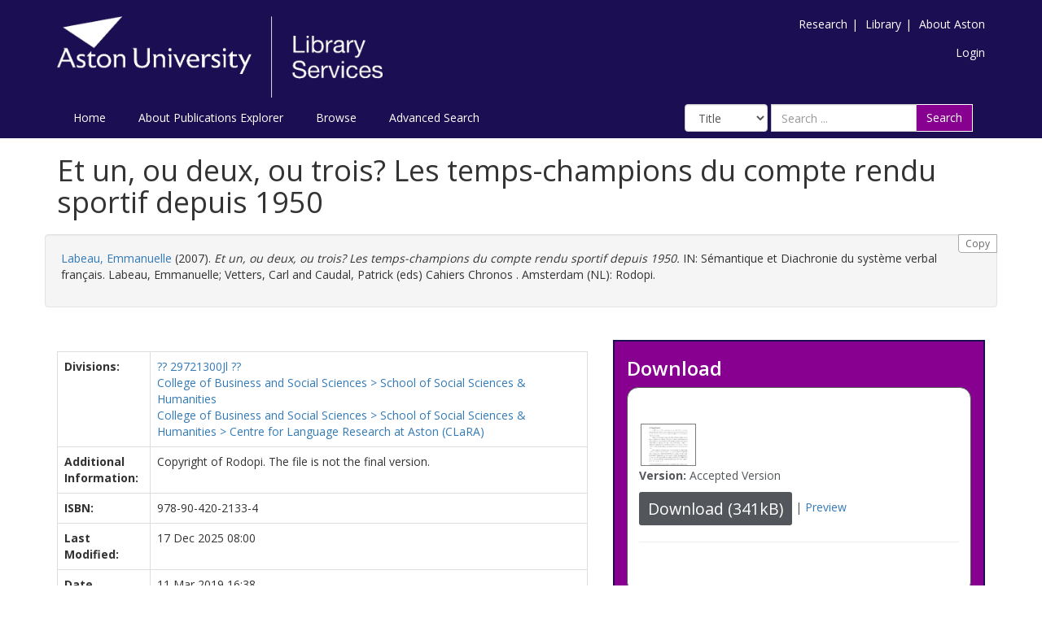

--- FILE ---
content_type: text/html; charset=utf-8
request_url: https://publications.aston.ac.uk/id/eprint/38340/
body_size: 9189
content:
<!DOCTYPE html PUBLIC "-//W3C//DTD XHTML 1.0 Transitional//EN" "http://www.w3.org/TR/xhtml1/DTD/xhtml1-transitional.dtd">
<html xmlns="http://www.w3.org/1999/xhtml" lang="en-GB">
	<head>
		<meta http-equiv="X-UA-Compatible" content="IE=edge" />
		<title>Aston Publications Explorer</title>
		<link rel="icon" href="/favicon.ico" type="image/x-icon" />
		<link rel="shortcut icon" href="/favicon.ico" type="image/x-icon" />
    
                <script src="//ajax.googleapis.com/ajax/libs/jquery/2.1.3/jquery.min.js">// <!-- No script --></script>
	

		<meta name="eprints.eprintid" content="38340" />
<meta name="eprints.rev_number" content="104" />
<meta name="eprints.eprint_status" content="archive" />
<meta name="eprints.userid" content="1" />
<meta name="eprints.source" content="pure" />
<meta name="eprints.dir" content="disk0/00/03/83/40" />
<meta name="eprints.datestamp" content="2019-03-11 16:38:15" />
<meta name="eprints.lastmod" content="2025-12-17 08:00:18" />
<meta name="eprints.status_changed" content="2019-03-11 16:38:15" />
<meta name="eprints.type" content="book_section" />
<meta name="eprints.metadata_visibility" content="show" />
<meta name="eprints.creators_name" content="Labeau, Emmanuelle" />
<meta name="eprints.creators_orcid" content="0000-0002-0041-8023" />
<meta name="eprints.title" content="Et un, ou deux, ou trois? Les temps-champions du compte rendu sportif depuis 1950" />
<meta name="eprints.ispublished" content="pub" />
<meta name="eprints.divisions" content="29721300Jl" />
<meta name="eprints.divisions" content="5820400Jl" />
<meta name="eprints.divisions" content="RG4006" />
<meta name="eprints.full_text_status" content="public" />
<meta name="eprints.note" content="Copyright of Rodopi. The file is not the final version." />
<meta name="eprints.date" content="2007" />
<meta name="eprints.date_type" content="published" />
<meta name="eprints.series" content="Cahiers Chronos" />
<meta name="eprints.publisher" content="Rodopi" />
<meta name="eprints.place_of_pub" content="Amsterdam (NL)" />
<meta name="eprints.pagerange" content="203-221" />
<meta name="eprints.pages" content="341184" />
<meta name="eprints.isbn" content="978-90-420-2133-4" />
<meta name="eprints.book_title" content="Sémantique et Diachronie du système verbal français" />
<meta name="eprints.editors_name" content="Labeau, Emmanuelle" />
<meta name="eprints.editors_name" content="Vetters, Carl" />
<meta name="eprints.editors_name" content="Caudal, Patrick" />
<meta name="eprints.related_url_url" content="http://rodopi.nl/senj.asp?BookId=Chronos+16" />
<meta name="eprints.related_url_type" content="pub" />
<meta name="eprints.has_full_text" content="TRUE" />
<meta name="eprints.users_name" content="Labeau, Emmanuelle" />
<meta name="eprints.users_id" content="0466503c67dd6418a92a42af9e0df9a4" />
<meta name="eprints.output_type" content="contributiontobookanthology/chapter" />
<meta name="eprints.item_issues2_id" content="duplicate_title_1549" />
<meta name="eprints.item_issues2_id" content="duplicate_isbn_38065" />
<meta name="eprints.item_issues2_id" content="duplicate_isbn_41986" />
<meta name="eprints.item_issues2_id" content="duplicate_isbn_40273" />
<meta name="eprints.item_issues2_id" content="duplicate_isbn_39736" />
<meta name="eprints.item_issues2_id" content="duplicate_isbn_39571" />
<meta name="eprints.item_issues2_id" content="duplicate_isbn_38630" />
<meta name="eprints.item_issues2_id" content="duplicate_isbn_42726" />
<meta name="eprints.item_issues2_id" content="duplicate_isbn_41261" />
<meta name="eprints.item_issues2_id" content="duplicate_isbn_42154" />
<meta name="eprints.item_issues2_id" content="duplicate_isbn_42481" />
<meta name="eprints.item_issues2_type" content="duplicate_title" />
<meta name="eprints.item_issues2_type" content="duplicate_isbn" />
<meta name="eprints.item_issues2_type" content="duplicate_isbn" />
<meta name="eprints.item_issues2_type" content="duplicate_isbn" />
<meta name="eprints.item_issues2_type" content="duplicate_isbn" />
<meta name="eprints.item_issues2_type" content="duplicate_isbn" />
<meta name="eprints.item_issues2_type" content="duplicate_isbn" />
<meta name="eprints.item_issues2_type" content="duplicate_isbn" />
<meta name="eprints.item_issues2_type" content="duplicate_isbn" />
<meta name="eprints.item_issues2_type" content="duplicate_isbn" />
<meta name="eprints.item_issues2_type" content="duplicate_isbn" />
<meta name="eprints.item_issues2_description" content="Duplicate Title to 

&lt;a href=&quot;https://publications.aston.ac.uk/cgi/users/home?screen=EPrint::View&amp;amp;eprintid=1549&quot;&gt;Et un, ou deux, ou trois? Les temps-champions du compte rendu sportif depuis 1950&lt;/a&gt;


&lt;br xmlns=&quot;http://www.w3.org/1999/xhtml&quot;/&gt;Retired, 

&lt;a href=&quot;https://publications.aston.ac.uk/cgi/users/home?screen=User::View&amp;amp;userid=325&quot;&gt;&lt;span xmlns=&quot;http://www.w3.org/1999/xhtml&quot; class=&quot;ep_name_citation&quot;&gt;&lt;span class=&quot;person_name&quot;&gt;Emmanuelle Labeau&lt;/span&gt;&lt;/span&gt;&lt;/a&gt;

- 
[ &lt;a href=&quot;#&quot; onclick=&quot;return issues2_retire( 1549 );&quot; class=&quot;ep_issues2_retire&quot;&gt;Manage&lt;/a&gt; ] [ &lt;a href=&quot;#&quot; onclick=&quot;if( issues2_ack( $(this).up(3).readAttribute('eprintid'), $(this).up(1).readAttribute('ep_issue_list_id')) ) { $(this).up(1).setStyle( { 'font-style': 'italic', 'color': '#bbbbbb' } ); }&quot; class=&quot;ep_issues2_ack&quot;&gt;Acknowledge&lt;/a&gt; ]" />
<meta name="eprints.item_issues2_description" content="Duplicate ISBN to 

&lt;a href=&quot;https://publications.aston.ac.uk/cgi/users/home?screen=EPrint::View&amp;amp;eprintid=38065&quot;&gt;“I know someday you’ll have a beautiful life”: Pearl Jam’s Ten and the Road to Authenticity&lt;/a&gt;


&lt;br xmlns=&quot;http://www.w3.org/1999/xhtml&quot;/&gt;Live Archive, 

&lt;a href=&quot;https://publications.aston.ac.uk/cgi/users/home?screen=User::View&amp;amp;userid=1&quot;&gt;&lt;span xmlns=&quot;http://www.w3.org/1999/xhtml&quot; class=&quot;ep_name_citation&quot;&gt;&lt;span class=&quot;person_name&quot;&gt;PURE Connector&lt;/span&gt;&lt;/span&gt;&lt;/a&gt;

- 
[ &lt;a href=&quot;#&quot; onclick=&quot;return issues2_retire( 38065 );&quot; class=&quot;ep_issues2_retire&quot;&gt;Manage&lt;/a&gt; ] [ &lt;a href=&quot;#&quot; onclick=&quot;return issues2_compare( $(this).up(3).readAttribute('eprintid'), 38065 );&quot; class=&quot;ep_issues2_compare&quot;&gt;Compare &amp;amp; Merge&lt;/a&gt; ] [ &lt;a href=&quot;#&quot; onclick=&quot;if( issues2_ack( $(this).up(3).readAttribute('eprintid'), $(this).up(1).readAttribute('ep_issue_list_id')) ) { $(this).up(1).setStyle( { 'font-style': 'italic', 'color': '#bbbbbb' } ); }&quot; class=&quot;ep_issues2_ack&quot;&gt;Acknowledge&lt;/a&gt; ]" />
<meta name="eprints.item_issues2_description" content="Duplicate ISBN to 

&lt;a href=&quot;https://publications.aston.ac.uk/cgi/users/home?screen=EPrint::View&amp;amp;eprintid=41986&quot;&gt;Modeling the transit of containers through quay buffer storage zone in maritime terminals&lt;/a&gt;


&lt;br xmlns=&quot;http://www.w3.org/1999/xhtml&quot;/&gt;Live Archive, 

&lt;a href=&quot;https://publications.aston.ac.uk/cgi/users/home?screen=User::View&amp;amp;userid=1&quot;&gt;&lt;span xmlns=&quot;http://www.w3.org/1999/xhtml&quot; class=&quot;ep_name_citation&quot;&gt;&lt;span class=&quot;person_name&quot;&gt;PURE Connector&lt;/span&gt;&lt;/span&gt;&lt;/a&gt;

- 
[ &lt;a href=&quot;#&quot; onclick=&quot;return issues2_retire( 41986 );&quot; class=&quot;ep_issues2_retire&quot;&gt;Manage&lt;/a&gt; ] [ &lt;a href=&quot;#&quot; onclick=&quot;return issues2_compare( $(this).up(3).readAttribute('eprintid'), 41986 );&quot; class=&quot;ep_issues2_compare&quot;&gt;Compare &amp;amp; Merge&lt;/a&gt; ] [ &lt;a href=&quot;#&quot; onclick=&quot;if( issues2_ack( $(this).up(3).readAttribute('eprintid'), $(this).up(1).readAttribute('ep_issue_list_id')) ) { $(this).up(1).setStyle( { 'font-style': 'italic', 'color': '#bbbbbb' } ); }&quot; class=&quot;ep_issues2_ack&quot;&gt;Acknowledge&lt;/a&gt; ]" />
<meta name="eprints.item_issues2_description" content="Duplicate ISBN to 

&lt;a href=&quot;https://publications.aston.ac.uk/cgi/users/home?screen=EPrint::View&amp;amp;eprintid=40273&quot;&gt;A complete ranking of decision making units with interval data&lt;/a&gt;


&lt;br xmlns=&quot;http://www.w3.org/1999/xhtml&quot;/&gt;Live Archive, 

&lt;a href=&quot;https://publications.aston.ac.uk/cgi/users/home?screen=User::View&amp;amp;userid=1&quot;&gt;&lt;span xmlns=&quot;http://www.w3.org/1999/xhtml&quot; class=&quot;ep_name_citation&quot;&gt;&lt;span class=&quot;person_name&quot;&gt;PURE Connector&lt;/span&gt;&lt;/span&gt;&lt;/a&gt;

- 
[ &lt;a href=&quot;#&quot; onclick=&quot;return issues2_retire( 40273 );&quot; class=&quot;ep_issues2_retire&quot;&gt;Manage&lt;/a&gt; ] [ &lt;a href=&quot;#&quot; onclick=&quot;return issues2_compare( $(this).up(3).readAttribute('eprintid'), 40273 );&quot; class=&quot;ep_issues2_compare&quot;&gt;Compare &amp;amp; Merge&lt;/a&gt; ] [ &lt;a href=&quot;#&quot; onclick=&quot;if( issues2_ack( $(this).up(3).readAttribute('eprintid'), $(this).up(1).readAttribute('ep_issue_list_id')) ) { $(this).up(1).setStyle( { 'font-style': 'italic', 'color': '#bbbbbb' } ); }&quot; class=&quot;ep_issues2_ack&quot;&gt;Acknowledge&lt;/a&gt; ]" />
<meta name="eprints.item_issues2_description" content="Duplicate ISBN to 

&lt;a href=&quot;https://publications.aston.ac.uk/cgi/users/home?screen=EPrint::View&amp;amp;eprintid=39736&quot;&gt;The potential of coffee stems gasification to provide bioenergy for coffee farms:a case study in the Colombian coffee sector&lt;/a&gt;


&lt;br xmlns=&quot;http://www.w3.org/1999/xhtml&quot;/&gt;Live Archive, 

&lt;a href=&quot;https://publications.aston.ac.uk/cgi/users/home?screen=User::View&amp;amp;userid=1&quot;&gt;&lt;span xmlns=&quot;http://www.w3.org/1999/xhtml&quot; class=&quot;ep_name_citation&quot;&gt;&lt;span class=&quot;person_name&quot;&gt;PURE Connector&lt;/span&gt;&lt;/span&gt;&lt;/a&gt;

- 
[ &lt;a href=&quot;#&quot; onclick=&quot;return issues2_retire( 39736 );&quot; class=&quot;ep_issues2_retire&quot;&gt;Manage&lt;/a&gt; ] [ &lt;a href=&quot;#&quot; onclick=&quot;return issues2_compare( $(this).up(3).readAttribute('eprintid'), 39736 );&quot; class=&quot;ep_issues2_compare&quot;&gt;Compare &amp;amp; Merge&lt;/a&gt; ] [ &lt;a href=&quot;#&quot; onclick=&quot;if( issues2_ack( $(this).up(3).readAttribute('eprintid'), $(this).up(1).readAttribute('ep_issue_list_id')) ) { $(this).up(1).setStyle( { 'font-style': 'italic', 'color': '#bbbbbb' } ); }&quot; class=&quot;ep_issues2_ack&quot;&gt;Acknowledge&lt;/a&gt; ]" />
<meta name="eprints.item_issues2_description" content="Duplicate ISBN to 

&lt;a href=&quot;https://publications.aston.ac.uk/cgi/users/home?screen=EPrint::View&amp;amp;eprintid=39571&quot;&gt;Exaptation in a digital innovation ecosystem:The disruptive impacts of 3D printing&lt;/a&gt;


&lt;br xmlns=&quot;http://www.w3.org/1999/xhtml&quot;/&gt;Live Archive, 

&lt;a href=&quot;https://publications.aston.ac.uk/cgi/users/home?screen=User::View&amp;amp;userid=1&quot;&gt;&lt;span xmlns=&quot;http://www.w3.org/1999/xhtml&quot; class=&quot;ep_name_citation&quot;&gt;&lt;span class=&quot;person_name&quot;&gt;PURE Connector&lt;/span&gt;&lt;/span&gt;&lt;/a&gt;

- 
[ &lt;a href=&quot;#&quot; onclick=&quot;return issues2_retire( 39571 );&quot; class=&quot;ep_issues2_retire&quot;&gt;Manage&lt;/a&gt; ] [ &lt;a href=&quot;#&quot; onclick=&quot;return issues2_compare( $(this).up(3).readAttribute('eprintid'), 39571 );&quot; class=&quot;ep_issues2_compare&quot;&gt;Compare &amp;amp; Merge&lt;/a&gt; ] [ &lt;a href=&quot;#&quot; onclick=&quot;if( issues2_ack( $(this).up(3).readAttribute('eprintid'), $(this).up(1).readAttribute('ep_issue_list_id')) ) { $(this).up(1).setStyle( { 'font-style': 'italic', 'color': '#bbbbbb' } ); }&quot; class=&quot;ep_issues2_ack&quot;&gt;Acknowledge&lt;/a&gt; ]" />
<meta name="eprints.item_issues2_description" content="Duplicate ISBN to 

&lt;a href=&quot;https://publications.aston.ac.uk/cgi/users/home?screen=EPrint::View&amp;amp;eprintid=38630&quot;&gt;Equation of state for water in the small compressibility region&lt;/a&gt;


&lt;br xmlns=&quot;http://www.w3.org/1999/xhtml&quot;/&gt;Live Archive, 

&lt;a href=&quot;https://publications.aston.ac.uk/cgi/users/home?screen=User::View&amp;amp;userid=1&quot;&gt;&lt;span xmlns=&quot;http://www.w3.org/1999/xhtml&quot; class=&quot;ep_name_citation&quot;&gt;&lt;span class=&quot;person_name&quot;&gt;PURE Connector&lt;/span&gt;&lt;/span&gt;&lt;/a&gt;

- 
[ &lt;a href=&quot;#&quot; onclick=&quot;return issues2_retire( 38630 );&quot; class=&quot;ep_issues2_retire&quot;&gt;Manage&lt;/a&gt; ] [ &lt;a href=&quot;#&quot; onclick=&quot;return issues2_compare( $(this).up(3).readAttribute('eprintid'), 38630 );&quot; class=&quot;ep_issues2_compare&quot;&gt;Compare &amp;amp; Merge&lt;/a&gt; ] [ &lt;a href=&quot;#&quot; onclick=&quot;if( issues2_ack( $(this).up(3).readAttribute('eprintid'), $(this).up(1).readAttribute('ep_issue_list_id')) ) { $(this).up(1).setStyle( { 'font-style': 'italic', 'color': '#bbbbbb' } ); }&quot; class=&quot;ep_issues2_ack&quot;&gt;Acknowledge&lt;/a&gt; ]" />
<meta name="eprints.item_issues2_description" content="Duplicate ISBN to 

&lt;a href=&quot;https://publications.aston.ac.uk/cgi/users/home?screen=EPrint::View&amp;amp;eprintid=42726&quot;&gt;Impairment of manual but not saccadic response inhibition following acute alcohol intoxication.&lt;/a&gt;


&lt;br xmlns=&quot;http://www.w3.org/1999/xhtml&quot;/&gt;Live Archive, 

&lt;a href=&quot;https://publications.aston.ac.uk/cgi/users/home?screen=User::View&amp;amp;userid=1&quot;&gt;&lt;span xmlns=&quot;http://www.w3.org/1999/xhtml&quot; class=&quot;ep_name_citation&quot;&gt;&lt;span class=&quot;person_name&quot;&gt;PURE Connector&lt;/span&gt;&lt;/span&gt;&lt;/a&gt;

- 
[ &lt;a href=&quot;#&quot; onclick=&quot;return issues2_retire( 42726 );&quot; class=&quot;ep_issues2_retire&quot;&gt;Manage&lt;/a&gt; ] [ &lt;a href=&quot;#&quot; onclick=&quot;return issues2_compare( $(this).up(3).readAttribute('eprintid'), 42726 );&quot; class=&quot;ep_issues2_compare&quot;&gt;Compare &amp;amp; Merge&lt;/a&gt; ] [ &lt;a href=&quot;#&quot; onclick=&quot;if( issues2_ack( $(this).up(3).readAttribute('eprintid'), $(this).up(1).readAttribute('ep_issue_list_id')) ) { $(this).up(1).setStyle( { 'font-style': 'italic', 'color': '#bbbbbb' } ); }&quot; class=&quot;ep_issues2_ack&quot;&gt;Acknowledge&lt;/a&gt; ]" />
<meta name="eprints.item_issues2_description" content="Duplicate ISBN to 

&lt;a href=&quot;https://publications.aston.ac.uk/cgi/users/home?screen=EPrint::View&amp;amp;eprintid=41261&quot;&gt;The tangled historical roots of entrepreneurial growth aspirations&lt;/a&gt;


&lt;br xmlns=&quot;http://www.w3.org/1999/xhtml&quot;/&gt;Live Archive, 

&lt;a href=&quot;https://publications.aston.ac.uk/cgi/users/home?screen=User::View&amp;amp;userid=1&quot;&gt;&lt;span xmlns=&quot;http://www.w3.org/1999/xhtml&quot; class=&quot;ep_name_citation&quot;&gt;&lt;span class=&quot;person_name&quot;&gt;PURE Connector&lt;/span&gt;&lt;/span&gt;&lt;/a&gt;

- 
[ &lt;a href=&quot;#&quot; onclick=&quot;return issues2_retire( 41261 );&quot; class=&quot;ep_issues2_retire&quot;&gt;Manage&lt;/a&gt; ] [ &lt;a href=&quot;#&quot; onclick=&quot;return issues2_compare( $(this).up(3).readAttribute('eprintid'), 41261 );&quot; class=&quot;ep_issues2_compare&quot;&gt;Compare &amp;amp; Merge&lt;/a&gt; ] [ &lt;a href=&quot;#&quot; onclick=&quot;if( issues2_ack( $(this).up(3).readAttribute('eprintid'), $(this).up(1).readAttribute('ep_issue_list_id')) ) { $(this).up(1).setStyle( { 'font-style': 'italic', 'color': '#bbbbbb' } ); }&quot; class=&quot;ep_issues2_ack&quot;&gt;Acknowledge&lt;/a&gt; ]" />
<meta name="eprints.item_issues2_description" content="Duplicate ISBN to 

&lt;a href=&quot;https://publications.aston.ac.uk/cgi/users/home?screen=EPrint::View&amp;amp;eprintid=42154&quot;&gt;Trustworthy Cloud Computing&lt;/a&gt;


&lt;br xmlns=&quot;http://www.w3.org/1999/xhtml&quot;/&gt;Live Archive, 

&lt;a href=&quot;https://publications.aston.ac.uk/cgi/users/home?screen=User::View&amp;amp;userid=1&quot;&gt;&lt;span xmlns=&quot;http://www.w3.org/1999/xhtml&quot; class=&quot;ep_name_citation&quot;&gt;&lt;span class=&quot;person_name&quot;&gt;PURE Connector&lt;/span&gt;&lt;/span&gt;&lt;/a&gt;

- 
[ &lt;a href=&quot;#&quot; onclick=&quot;return issues2_retire( 42154 );&quot; class=&quot;ep_issues2_retire&quot;&gt;Manage&lt;/a&gt; ] [ &lt;a href=&quot;#&quot; onclick=&quot;return issues2_compare( $(this).up(3).readAttribute('eprintid'), 42154 );&quot; class=&quot;ep_issues2_compare&quot;&gt;Compare &amp;amp; Merge&lt;/a&gt; ] [ &lt;a href=&quot;#&quot; onclick=&quot;if( issues2_ack( $(this).up(3).readAttribute('eprintid'), $(this).up(1).readAttribute('ep_issue_list_id')) ) { $(this).up(1).setStyle( { 'font-style': 'italic', 'color': '#bbbbbb' } ); }&quot; class=&quot;ep_issues2_ack&quot;&gt;Acknowledge&lt;/a&gt; ]" />
<meta name="eprints.item_issues2_description" content="Duplicate ISBN to 

&lt;a href=&quot;https://publications.aston.ac.uk/cgi/users/home?screen=EPrint::View&amp;amp;eprintid=42481&quot;&gt;Parental feeding, child eating and physical activity:Differences in children living with and without asthma&lt;/a&gt;


&lt;br xmlns=&quot;http://www.w3.org/1999/xhtml&quot;/&gt;Live Archive, 

&lt;a href=&quot;https://publications.aston.ac.uk/cgi/users/home?screen=User::View&amp;amp;userid=1&quot;&gt;&lt;span xmlns=&quot;http://www.w3.org/1999/xhtml&quot; class=&quot;ep_name_citation&quot;&gt;&lt;span class=&quot;person_name&quot;&gt;PURE Connector&lt;/span&gt;&lt;/span&gt;&lt;/a&gt;

- 
[ &lt;a href=&quot;#&quot; onclick=&quot;return issues2_retire( 42481 );&quot; class=&quot;ep_issues2_retire&quot;&gt;Manage&lt;/a&gt; ] [ &lt;a href=&quot;#&quot; onclick=&quot;return issues2_compare( $(this).up(3).readAttribute('eprintid'), 42481 );&quot; class=&quot;ep_issues2_compare&quot;&gt;Compare &amp;amp; Merge&lt;/a&gt; ] [ &lt;a href=&quot;#&quot; onclick=&quot;if( issues2_ack( $(this).up(3).readAttribute('eprintid'), $(this).up(1).readAttribute('ep_issue_list_id')) ) { $(this).up(1).setStyle( { 'font-style': 'italic', 'color': '#bbbbbb' } ); }&quot; class=&quot;ep_issues2_ack&quot;&gt;Acknowledge&lt;/a&gt; ]" />
<meta name="eprints.item_issues2_timestamp" content="2025-12-18 01:19:12" />
<meta name="eprints.item_issues2_timestamp" content="2025-12-25 01:18:47" />
<meta name="eprints.item_issues2_timestamp" content="2025-12-27 01:21:26" />
<meta name="eprints.item_issues2_timestamp" content="2025-12-29 01:16:16" />
<meta name="eprints.item_issues2_timestamp" content="2025-12-31 01:18:57" />
<meta name="eprints.item_issues2_timestamp" content="2026-01-03 01:20:57" />
<meta name="eprints.item_issues2_timestamp" content="2026-01-08 01:23:46" />
<meta name="eprints.item_issues2_timestamp" content="2026-01-12 01:18:20" />
<meta name="eprints.item_issues2_timestamp" content="2026-01-14 01:19:13" />
<meta name="eprints.item_issues2_timestamp" content="2026-01-20 01:21:24" />
<meta name="eprints.item_issues2_timestamp" content="2026-01-20 01:21:24" />
<meta name="eprints.item_issues2_status" content="discovered" />
<meta name="eprints.item_issues2_status" content="discovered" />
<meta name="eprints.item_issues2_status" content="discovered" />
<meta name="eprints.item_issues2_status" content="discovered" />
<meta name="eprints.item_issues2_status" content="discovered" />
<meta name="eprints.item_issues2_status" content="discovered" />
<meta name="eprints.item_issues2_status" content="discovered" />
<meta name="eprints.item_issues2_status" content="discovered" />
<meta name="eprints.item_issues2_status" content="discovered" />
<meta name="eprints.item_issues2_status" content="discovered" />
<meta name="eprints.item_issues2_status" content="discovered" />
<meta name="eprints.dates_date" content="2007" />
<meta name="eprints.dates_date_type" content="published" />
<meta name="eprints.hoa_date_pub" content="2007" />
<meta name="eprints.hoa_date_fcd" content="2020-11-25" />
<meta name="eprints.hoa_date_foa" content="2020-06-22" />
<meta name="eprints.hoa_version_fcd" content="AM" />
<meta name="eprints.hoa_exclude" content="FALSE" />
<meta name="eprints.ukri_date_sub" content="2007" />
<meta name="eprints.citation" content="  Labeau, Emmanuelle &lt;https://publications.aston.ac.uk/view/author/0466503c67dd6418a92a42af9e0df9a4.html&gt;  (2007).  Et un, ou deux, ou trois? Les temps-champions du compte rendu sportif depuis 1950.    IN: Sémantique et Diachronie du système verbal français.  Labeau, Emmanuelle; Vetters, Carl and Caudal, Patrick (eds)    Cahiers Chronos .    Amsterdam (NL): Rodopi.     " />
<meta name="eprints.document_url" content="https://publications.aston.ac.uk/id/eprint/38340/1/Le_Mondial_en_diachronie.pdf" />
<link rel="schema.DC" href="http://purl.org/DC/elements/1.0/" />
<meta name="DC.relation" content="https://publications.aston.ac.uk/id/eprint/38340/" />
<meta name="DC.title" content="Et un, ou deux, ou trois? Les temps-champions du compte rendu sportif depuis 1950" />
<meta name="DC.creator" content="Labeau, Emmanuelle" />
<meta name="DC.publisher" content="Rodopi" />
<meta name="DC.contributor" content="Labeau, Emmanuelle" />
<meta name="DC.contributor" content="Vetters, Carl" />
<meta name="DC.contributor" content="Caudal, Patrick" />
<meta name="DC.date" content="2007" />
<meta name="DC.type" content="Book Section" />
<meta name="DC.type" content="NonPeerReviewed" />
<meta name="DC.format" content="text" />
<meta name="DC.language" content="en" />
<meta name="DC.identifier" content="https://publications.aston.ac.uk/id/eprint/38340/1/Le_Mondial_en_diachronie.pdf" />
<meta name="DC.identifier" content="  Labeau, Emmanuelle &lt;https://publications.aston.ac.uk/view/author/0466503c67dd6418a92a42af9e0df9a4.html&gt;  (2007).  Et un, ou deux, ou trois? Les temps-champions du compte rendu sportif depuis 1950.    IN: Sémantique et Diachronie du système verbal français.  Labeau, Emmanuelle; Vetters, Carl and Caudal, Patrick (eds)    Cahiers Chronos .    Amsterdam (NL): Rodopi.     " />
<link rel="alternate" href="https://publications.aston.ac.uk/cgi/export/eprint/38340/Bagit/astonpr-eprint-38340.txt" type="application/gzip" title="Bagit" />
<link rel="alternate" href="https://publications.aston.ac.uk/cgi/export/eprint/38340/RDFN3/astonpr-eprint-38340.n3" type="text/n3" title="RDF+N3" />
<link rel="alternate" href="https://publications.aston.ac.uk/cgi/export/eprint/38340/METS/astonpr-eprint-38340.xml" type="text/xml; charset=utf-8" title="METS" />
<link rel="alternate" href="https://publications.aston.ac.uk/cgi/export/eprint/38340/HTML/astonpr-eprint-38340.html" type="text/html; charset=utf-8" title="HTML Citation" />
<link rel="alternate" href="https://publications.aston.ac.uk/cgi/export/eprint/38340/XML/astonpr-eprint-38340.xml" type="application/vnd.eprints.data+xml; charset=utf-8" title="EP3 XML" />
<link rel="alternate" href="https://publications.aston.ac.uk/cgi/export/eprint/38340/COinS/astonpr-eprint-38340.txt" type="text/plain; charset=utf-8" title="OpenURL ContextObject in Span" />
<link rel="alternate" href="https://publications.aston.ac.uk/cgi/export/eprint/38340/DataCiteXML/astonpr-eprint-38340.xml" type="application/xml; charset=utf-8" title="Data Cite XML" />
<link rel="alternate" href="https://publications.aston.ac.uk/cgi/export/eprint/38340/EndNote/astonpr-eprint-38340.enw" type="text/plain; charset=utf-8" title="EndNote" />
<link rel="alternate" href="https://publications.aston.ac.uk/cgi/export/eprint/38340/RDFNT/astonpr-eprint-38340.nt" type="text/plain" title="RDF+N-Triples" />
<link rel="alternate" href="https://publications.aston.ac.uk/cgi/export/eprint/38340/CSV/astonpr-eprint-38340.csv" type="text/csv; charset=utf-8" title="Multiline CSV" />
<link rel="alternate" href="https://publications.aston.ac.uk/cgi/export/eprint/38340/ContextObject/astonpr-eprint-38340.xml" type="text/xml; charset=utf-8" title="OpenURL ContextObject" />
<link rel="alternate" href="https://publications.aston.ac.uk/cgi/export/eprint/38340/DIDL/astonpr-eprint-38340.xml" type="text/xml; charset=utf-8" title="MPEG-21 DIDL" />
<link rel="alternate" href="https://publications.aston.ac.uk/cgi/export/eprint/38340/Refer/astonpr-eprint-38340.refer" type="text/plain" title="Refer" />
<link rel="alternate" href="https://publications.aston.ac.uk/cgi/export/eprint/38340/JSON/astonpr-eprint-38340.js" type="application/json; charset=utf-8" title="JSON" />
<link rel="alternate" href="https://publications.aston.ac.uk/cgi/export/eprint/38340/Atom/astonpr-eprint-38340.xml" type="application/atom+xml;charset=utf-8" title="Atom" />
<link rel="alternate" href="https://publications.aston.ac.uk/cgi/export/eprint/38340/Text/astonpr-eprint-38340.txt" type="text/plain; charset=utf-8" title="ASCII Citation" />
<link rel="alternate" href="https://publications.aston.ac.uk/cgi/export/eprint/38340/RIS/astonpr-eprint-38340.ris" type="text/plain" title="Reference Manager" />
<link rel="alternate" href="https://publications.aston.ac.uk/cgi/export/eprint/38340/RDFXML/astonpr-eprint-38340.rdf" type="application/rdf+xml" title="RDF+XML" />
<link rel="alternate" href="https://publications.aston.ac.uk/cgi/export/eprint/38340/MODS/astonpr-eprint-38340.xml" type="text/xml; charset=utf-8" title="MODS" />
<link rel="alternate" href="https://publications.aston.ac.uk/cgi/export/eprint/38340/Simple/astonpr-eprint-38340.txt" type="text/plain; charset=utf-8" title="Simple Metadata" />
<link rel="alternate" href="https://publications.aston.ac.uk/cgi/export/eprint/38340/DC/astonpr-eprint-38340.txt" type="text/plain; charset=utf-8" title="Dublin Core" />
<link rel="alternate" href="https://publications.aston.ac.uk/cgi/export/eprint/38340/RIOXX2/astonpr-eprint-38340.xml" type="text/xml; charset=utf-8" title="RIOXX2 XML" />
<link rel="alternate" href="https://publications.aston.ac.uk/cgi/export/eprint/38340/BibTeX/astonpr-eprint-38340.bib" type="text/plain" title="BibTeX" />
<link rel="Top" href="https://publications.aston.ac.uk/" />
    <link rel="Sword" href="https://publications.aston.ac.uk/sword-app/servicedocument" />
    <link rel="SwordDeposit" href="https://publications.aston.ac.uk/id/contents" />
    <link rel="Search" type="text/html" href="http://publications.aston.ac.uk/cgi/search" />
    <link rel="Search" type="application/opensearchdescription+xml" href="http://publications.aston.ac.uk/cgi/opensearchdescription" title="Aston Publications Explorer" />
    <script type="text/javascript" src="https://www.gstatic.com/charts/loader.js"><!--padder--></script><script type="text/javascript">
// <![CDATA[
google.load("visualization", "48", {packages:["corechart", "geochart"]});
// ]]></script><script type="text/javascript">
// <![CDATA[
var eprints_http_root = "https:\/\/publications.aston.ac.uk";
var eprints_http_cgiroot = "https:\/\/publications.aston.ac.uk\/cgi";
var eprints_oai_archive_id = "publications.aston.ac.uk";
var eprints_logged_in = false;
// ]]></script>
    <style type="text/css">.ep_logged_in { display: none }</style>
    <link rel="stylesheet" type="text/css" href="/style/auto-3.3.16.css?ug-2022-q2" />
    <script type="text/javascript" src="/javascript/auto-3.3.16.js"><!--padder--></script>
    <!--[if lte IE 6]>
        <link rel="stylesheet" type="text/css" href="/style/ie6.css" />
   <![endif]-->
    <meta name="Generator" content="EPrints 3.3.16" />
    <meta http-equiv="Content-Type" content="text/html; charset=UTF-8" />
    <meta http-equiv="Content-Language" content="en" />
    

		<meta name="theme-color" content="#fff" />


		<!-- Adding Open Sans font via Google Fonts -->
		<link href="https://fonts.googleapis.com/css?family=Open+Sans:400,600,700" rel="stylesheet" type="text/css" />
		<!-- Boostrap -->
		<meta name="viewport" content="width=device-width, initial-scale=1,maximum-scale=1, user-scalable=no" />
		<!-- bootstrap_import -->
		
		<link rel="stylesheet" href="//maxcdn.bootstrapcdn.com/bootstrap/3.3.2/css/bootstrap.min.css" />
                <script src="//maxcdn.bootstrapcdn.com/bootstrap/3.3.2/js/bootstrap.min.js">// <!-- No script --></script>
	
		<!-- /bootstrap_import -->

		<!-- Addition CSS to make bootstrap fit eprints -->
		<link rel="stylesheet" href="/bootstrap_assets/Styles/main.css" />
		<link rel="stylesheet" href="/bootstrap_assets/Styles/bs_overrides.css" />
		<link rel="stylesheet" href="/bootstrap_assets/Styles/ep_overrides.css" />

		<!-- jQuery-observe (https://github.com/kapetan/jquery-observe). Solution for DOM changes that create buttons -->
		<script src="https://cdn.rawgit.com/kapetan/jquery-observe/master/jquery-observe.js">// <!-- No script --></script>

		 <!-- Expander -->
		<script src="/bootstrap_assets/Scripts/jquery.expander.min.js">// <!-- No script --></script>

    
	
    
        
		<!--  This is where the bootstrap theme for customisation goes -->
		<!--link rel="stylesheet" href="{$config{rel_path}}/bootstrap_assets/Styles/BS_theme/default-bootstrap-theme.css" /-->
		<style type="text/css">
			
/* some CSS for branding header could go here, though the main CSS files would make more sense */
	
		</style>

        <script src="/javascript/clipboard.min.js">// <!-- No script --></script>
	</head>
	<body>
		<script>jQuery('body').append('<div id="blocker"></div>');</script>
		

        <header>
<div class="container">

	
		<div class="row aston-crest-nav-section">
			<div class="col-sm-4">
				<a class="logo" href="http://www.aston.ac.uk/">
					<img alt="Aston University logo" src="/images/astonpr_logo.png" />
				</a>
			</div>
			<div class="col-sm-8">
				<ul id="aston-header-nav" class="pull-right">
					<li><a class="aston-header-nav-link" href="http://www.aston.ac.uk/research">Research</a><span class="vertical-bar">|</span></li>
					<li><a class="aston-header-nav-link" href="http://www.aston.ac.uk/library">Library</a><span class="vertical-bar">|</span></li>
					<li><a class="aston-header-nav-link" href="http://www.aston.ac.uk/about">About Aston</a></li>
				</ul>
				<div class="clearfix"></div>
				<ul class="ep_tm_key_tools" id="ep_tm_menu_tools"><li><a href="https://publications.aston.ac.uk/cgi/users/home">Login</a></li></ul>
			</div>
		</div>

		<div class="row">
			<div class="col-sm-6">

         <ul class="ep_tm_menu">
                <li>
                    <a class="ep_tm_menu_link" href="/">
                    Home
                  </a>
                </li>
                <li>
                        <a class="ep_tm_menu_link" href="/information.html">
                    About Publications Explorer
                  </a>
                </li>
                <li>
                  <a class="ep_tm_menu_link" href="/view/" menu="ep_tm_menu_browse">
                    Browse
                  </a>
                  <ul id="ep_tm_menu_browse" style="display:none;">
                    <li>
                      <a class="navHead" href="/view/year/">
                        Browse by 
                        Year
                      </a>
                    </li>
                   <li>
                      <a class="navHead" href="/view/author/">
                        Browse by 
                        Aston Author
                      </a>
                    </li>
                    <li>
                      <a class="navHead" href="/view/divisions/">
                        Browse by 
                        Division
                      </a>
                    </li>
                   </ul>
                </li>
                <li><a class="ep_tm_menu_link" href="/cgi/search/advanced">Advanced Search</a></li>
              </ul>
			</div>

            <div class="col-sm-6">
                    
    <form id="smuc_top_searchbar" class="navbar-form pull-right" role="search" accept-charset="utf-8" method="get" action="/cgi/simply_advanced_search">
      <select name="target_field" id="simply_advanced_searchbar_term_selection" class="form-control" aria-label="Select field">
        
          <option value="title">
            Title
          </option>
        
          <option value="creators_name">
            Creators
          </option>
        
          <option value="date">
            Date
          </option>
        
      </select>
      <div class="input-group">
        <input type="search" aria-label="Search" class="form-control" id="navbar-search" name="value_for_simply_advanced_search" placeholder="Search ..." />
        <span class="input-group-btn">
          <button id="btn-search" class="btn btn-default" value="Search" type="submit" name="simply_advanced_action_search">
                        Search
                  </button>
        </span>
      </div>
    </form>
  
                    <!--<form class="navbar-form pull-right" role="search" method="get" accept-charset="utf-8" action="{$config{rel_cgipath}}/search">
                    <div class="input-group">
                        <label id="navbar-search-lbl" for="navbar-search">Search</label>
						<input type="search" aria-labelledby="navbar-search-lbl" class="form-control" name="q" id="navbar-search" placeholder="Search ..."/>
						<input type="hidden" name="_action_search" value="Search" />
						<input type="hidden" name="_order" value="bytitle" />
						<input type="hidden" name="basic_srchtype" value="ALL" />
						<input type="hidden" name="_satisfyall" value="ALL" />
						<span class="input-group-btn">
                            <button class="btn btn-default" value="{phrase('lib/searchexpression:action_search')}" type="submit" name="_action_search">
                                Search
                                <img src="{$config{rel_path}}/images/search.png" style="height:20px;" />
							</button>
						</span>
					</div>
            </form>-->
			</div>
    </div>
    </div>
	</header>

    <div class="container">
	<div class="row">
		<main id="page" class="col-sm-12 col-xs-12">
			<div>
            <!-- maintenance message -->
            <!--
            <div class="ep_msg_warning container col-md-10 col-md-offset-1">
                <div class="ep_msg_warning_content row" style="padding: 10px;">
                    <div class="row col-md-1">
                        <img alt="Warning" src="{$config{rel_path}}/style/images/warning.png"/>
                    </div>
                    <div class="col-md-11">
                        <p>From 7:00-9:00AM on Tuesday 28th February 2017 <epc:phrase ref="archive_name" /> will be unavailable while scheduled maintenance is carried out.</p>
                    </div>
                </div>
            </div>
            -->
            <!-- end maintenance message -->

				<h1 class="page-title">
					

Et un, ou deux, ou trois? Les temps-champions du compte rendu sportif depuis 1950


				</h1>
				<div class="ep_summary_content"><div class="ep_summary_content_left"></div><div class="ep_summary_content_right"></div><div class="ep_summary_content_top"></div><div class="ep_summary_content_main">

  <div class="row" id="citation-row">
    <div id="summary_citation" class="well col-lg-12 col-md-12 col-sm-12 col-xs-12">
      <button class="btn-clipboard hidden-xs citation_copy" clipboard-text="  Labeau, Emmanuelle &lt;https://publications.aston.ac.uk/view/author/0466503c67dd6418a92a42af9e0df9a4.html&gt;  (2007).  Et un, ou deux, ou trois? Les temps-champions du compte rendu sportif depuis 1950.    IN: Sémantique et Diachronie du système verbal français.  Labeau, Emmanuelle; Vetters, Carl and Caudal, Patrick (eds)    Cahiers Chronos .    Amsterdam (NL): Rodopi.     ">Copy</button>
      <p id="citation_link" class="well-dl">


    <a href="https://publications.aston.ac.uk/view/author/0466503c67dd6418a92a42af9e0df9a4.html"><span class="person_name">Labeau, Emmanuelle</span></a>
  

(2007).


    <em>Et un, ou deux, ou trois? Les temps-champions du compte rendu sportif depuis 1950.</em>
  


    
      IN: Sémantique et Diachronie du système verbal français.
      
        <span class="person_name">Labeau, Emmanuelle</span>; <span class="person_name">Vetters, Carl</span> and <span class="person_name">Caudal, Patrick</span> (eds)
      
    
    
      Cahiers Chronos
      .
    
    <!--<if test="volume"><print expr="volume"/></if>-->
    
    Amsterdam (NL): Rodopi.
  


  


</p>
    </div>
  </div>
  
  

  <div class="row">

    <div id="summarypage_left" class="col-lg-7 col-md-7 col-sm-7 col-xm-12">
      

      

      <div class="row">
        <div id="summary_metadata" class="col-lg-12 col-md-12 col-sm-12 col-xs-12">
          <table class="table table-bordered table-hover" style="margin-bottom: 1em; margin-top: 1em;" cellpadding="3">

            
            
              
            
              
            
              
            
              
                <tr>
                  <th align="right">Divisions:</th>
                  <td valign="top"><a href="https://publications.aston.ac.uk/view/divisions/29721300Jl/">?? 29721300Jl ??</a><br /><a href="https://publications.aston.ac.uk/view/divisions/5820400Jl/">College of Business and Social Sciences &gt; School of Social Sciences &amp; Humanities</a><br /><a href="https://publications.aston.ac.uk/view/divisions/RG4006/">College of Business and Social Sciences &gt; School of Social Sciences &amp; Humanities &gt; Centre for Language Research at Aston (CLaRA)</a></td>
                </tr>
              
            
              
            
              
            
              
            
              
            
              
                <tr>
                  <th align="right">Additional Information:</th>
                  <td valign="top">Copyright of Rodopi. The file is not the final version.</td>
                </tr>
              
            
              
            
              
            
              
            
              
            
              
            
              
            
              
            
              
                <tr>
                  <th align="right">ISBN:</th>
                  <td valign="top">978-90-420-2133-4</td>
                </tr>
              
            
              
            
              
                <tr>
                  <th align="right">Last Modified:</th>
                  <td valign="top">17 Dec 2025 08:00</td>
                </tr>
              
            
              
                <tr>
                  <th align="right">Date Deposited:</th>
                  <td valign="top">11 Mar 2019 16:38</td>
                </tr>
              
            

            <!--
Related to request in ticket 9976. Leaving it here on hold because Aston is waiting to hear from Purei -->
<!--
            <epc:if test="pure_deposit_date">
            <tr>
              <th align="right">Deposit date:</th>
              <td valign="top">
                    <epc:print expr="pure_deposit_date" />
              </td>
              </tr>
            </epc:if>
            -->

            
            <tr>
              <th align="right">Full Text Link:</th>
              <td valign="top">
                
                
                
              </td>
              </tr>
              <tr>
                    <th align="right">Related URLs:</th>
                    <td valign="top">
                    
                        
                            <a href="http://rodopi.nl/senj.asp?BookId=Chronos+16">http://rodopi.n ... okId=Chronos+16</a>
                            (Publisher URL)<br />
                        
                    
                    </td>
              </tr>
            

            
                <th align="right">PURE Output Type:</th>
                <td valign="top">Chapter</td>
            
            
            
              <tr>
                <th align="right">Published Date:</th>
                <td valign="top">2007</td>
              </tr>
            

            <when test="is_set( $item.property('creators') )">
              <tr>
              <th align="right">Authors:</th>
              <td valign="top">
              

                    
                      Labeau, Emmanuelle
                    

                    
                      (<a href="https://orcid.org/0000-0002-0041-8023"><img src="/images/orcid_16x16.png" alt="ORCID Profile" />
                      0000-0002-0041-8023</a>)
                    
                    <br />
              
              </td>
              </tr>
            </when>
            
          </table>
          <div class="repo_links"></div>
        </div>
      </div>
    </div>

    <div id="summarypage_right" class="col-lg-5 col-md-5 col-sm-5 col-xm-12">
      <div id="download_box" class="col-lg-12 col-md-12 col-sm-12 col-xs-12 add-margin-bottom summary_page_box_external">
      <h3>Download</h3>
      <div class="summary_page_box_internal">
      


          

        
          
          

              
              
                <a href="https://publications.aston.ac.uk/id/eprint/38340/1/Le_Mondial_en_diachronie.pdf" target="_blank" class="ep_document_link"><img class="ep_doc_icon" alt="[img]" src="https://publications.aston.ac.uk/38340/1.hassmallThumbnailVersion/Le_Mondial_en_diachronie.pdf" border="0" /></a>
              
              

<!-- document citation -->


<span class="ep_document_citation">

  
    <p><strong>Version:</strong> Accepted Version</p>
  
  
  <!--<epc:if test="language">
    <p><strong>Language:</strong> <epc:print expr="language" /></p>
  </epc:if>-->
  

</span>


              
                <a href="https://publications.aston.ac.uk/id/eprint/38340/1/Le_Mondial_en_diachronie.pdf" class="ep_document_link"><button class="btn btn-sm summary-page-button">Download (341kB)</button></a>
              
              
                
                    | <a href="https://publications.aston.ac.uk/38340/1.haslightboxThumbnailVersion/Le_Mondial_en_diachronie.pdf" rel="lightbox[docs] nofollow" title="Preview">Preview</a>
                  
              
              
              <ul>
                
              </ul>
              <hr />
          
        
      
</div>
</div>

<div id="summary_export" class="col-lg-12 col-md-12 col-sm-12 col-xs-12 add-margin-bottom summary_page_box_external">
  <h3>Export / Share Citation</h3>
  <div class="summary_page_box_internal">
  <div id="summary-page-export-bar">
    <form method="get" accept-charset="utf-8" action="/cgi/export_redirect">
  <input name="eprintid" id="eprintid" value="38340" type="hidden" />
  <div class="export-bar-menu">
    <select id="export-options" name="format">
      <option value="Bagit">Bagit</option>
      <option value="RDFN3">RDF+N3</option>
      <option value="METS">METS</option>
      <option value="HTML">HTML Citation</option>
      <option value="XML">EP3 XML</option>
      <option value="COinS">OpenURL ContextObject in Span</option>
      <option value="DataCiteXML">Data Cite XML</option>
      <option value="EndNote">EndNote</option>
      <option value="RDFNT">RDF+N-Triples</option>
      <option value="CSV">Multiline CSV</option>
      <option value="ContextObject">OpenURL ContextObject</option>
      <option value="DIDL">MPEG-21 DIDL</option>
      <option value="Refer">Refer</option>
      <option value="JSON">JSON</option>
      <option value="Atom">Atom</option>
      <option value="Text">ASCII Citation</option>
      <option value="RIS">Reference Manager</option>
      <option value="RDFXML">RDF+XML</option>
      <option value="MODS">MODS</option>
      <option value="Simple">Simple Metadata</option>
      <option value="DC">Dublin Core</option>
      <option value="RIOXX2">RIOXX2 XML</option>
      <option value="BibTeX">BibTeX</option>
    </select>
  </div>
  <div class="export-bar-button">
    <button type="submit">Export</button>
  </div>
</form>
    <script type="text/javascript">
      jQuery(document).ready(function() {
        jQuery('[name=format]').val('EndNote');
      });
    </script>
  </div>
  <br />
  <div class="addthis_toolbox addthis_default_style addthis_32x32_style">
    <a class="addthis_button_preferred_1"></a>
    <a class="addthis_button_preferred_2"></a>
    <a class="addthis_button_preferred_3"></a>
    <a class="addthis_button_preferred_4"></a>
    <a class="addthis_button_compact"></a>
    <a class="addthis_counter addthis_bubble_style"></a>
  </div>
  <script type="text/javascript" src="//s7.addthis.com/js/300/addthis_widget.js">// <!-- No script --></script>
</div>
</div>

<div id="related_content" class="col-lg-12 col-md-12 col-sm-12 col-xs-12 add-margin-bottom summary_page_box_external">
  <h3>Explore Further</h3>
  <div class="summary_page_box_internal">
  <p>Read more research from the creator(s):</p>
  <ul>
    
      <li>
		<a href="https://publications.aston.ac.uk/view/author/0466503c67dd6418a92a42af9e0df9a4.html">Labeau, Emannuelle</a>
     </li>
    
  </ul>
  <p>Linked Resources:</p>
  [error in script]
</div>
</div>

<div id="statistics_content" class="col-lg-12 col-md-12 col-sm-12 col-xs-12 add-margin-bottom summary_page_box_external">
  <h3>Statistics</h3>
  <div class="summary_page_box_internal">
  <div id="irstats2_summary_page_downloads" class="irstats2_graph"></div>
  <script type="text/javascript">
    google.setOnLoadCallback(function(){
    var irstats2_summary_page_eprintid = '38340';
    new EPJS_Stats_GoogleGraph ({
    'context': {
    'range':'_ALL_',
    'set_name': 'eprint',
    'set_value': irstats2_summary_page_eprintid,
    'datatype':'downloads'
    },
    'options': {
    'container_id': 'irstats2_summary_page_downloads', 'date_resolution':'month','graph_type':'column'
    }
    });
    });
  </script>
  <p><a href="https://publications.aston.ac.uk/cgi/stats/report/eprint/38340">Additional statistics for this record</a></p>
  <br />
  

</div>
</div>

<div id="admin_review_section" class="col-lg-12 col-md-12 col-sm-12 col-xs-12">
  
    <div class="btn-group">
      <a class="btn btn-default btn-sm" href="https://publications.aston.ac.uk/cgi/users/home?screen=EPrint%3A%3AView&amp;eprintid=38340">Record administration</a>
    </div>
  
</div>
</div>

</div>

</div><div class="ep_summary_content_bottom"></div><div class="ep_summary_content_after"></div></div>
			</div>
		</main>
	</div>

	<hr />

	<footer>
		<div class="row">
			<div class="col-sm-5">
                <ul id="footer-nav">
                        <li><a class="footer-link" href="/accessibility.html">Accessibility</a><span class="vertical-bar">|</span></li>
                    <li><a class="footer-link" href="https://www.aston.ac.uk/library/open-research/open-access/policies-and-resources">Policies</a><span class="vertical-bar">|</span></li>
                    <li><a class="footer-link" href="/take_down_policy.html">Take Down Policy</a><span class="vertical-bar">|</span></li>
                    <li><a class="footer-link" href="https://www2.aston.ac.uk/site/cookies">Cookies</a><span class="vertical-bar">|</span></li>
					<li><a class="footer-link" href="mailto:openaccess@aston.ac.uk">Contact Us</a></li>
				</ul>
				<p><span>©</span> Copyright Aston University</p>
			</div>
			<div class="col-sm-3">
					<img alt="Footer logo" src="/images/footer_logo.png" style="width:40%;" />
			</div>
			<div class="col-sm-4">
				<p class="footer-text">Aston Publications Explorer is powered by <a class="footer-link" href="http://eprints.org/software/">Eprints3</a>
				and is hosted and managed by <a class="footer-link" href="http://ulcc.ac.uk/#research-technology">ULCC</a>.</p>
			</div>
		</div>
	</footer>

</div>







    
        

		<!-- Scripts to override some eprints defaults and allow the default bootstrap to style everything -->
		<script src="/bootstrap_assets/Scripts/buttons.js">// <!-- No script --></script>
		<script src="/bootstrap_assets/Scripts/menu.js">// <!-- No script --></script>
		<script src="/bootstrap_assets/Scripts/forms.js">// <!-- No script --></script>

		<!--script src="https://rawgit.com/UEL-LLS/eprints-jquery-scripts/master/ep_toolbox.js" /-->
		<script src="/bootstrap_assets/Scripts/workflow.js">// <!-- No script --></script>
		<script src="/bootstrap_assets/Scripts/workflow_icons.js">// <!-- No script --></script>

		<!-- testing a script to convert some of eprints old school tables in to divs that can be easily manipluated by bootstrap -->

		<!-- script to make more things panels -->
		<script src="/bootstrap_assets/Scripts/ep_toolbox.js">// <!-- No script --></script>

		<!-- script to make the admin settings look better -->
		<script src="/bootstrap_assets/Scripts/admin_menus.js">// <!-- No script --></script>

		<!-- script to make the tabs above stuff look better -->
		<script src="/bootstrap_assets/Scripts/tabs.js">// <!-- No script --></script>


		<script src="/bootstrap_assets/Scripts/table-destroyer.js">// <!-- No script --></script>
		<script src="/bootstrap_assets/Scripts/ep_search_control.js">// <!-- No script --></script>
		<script src="/bootstrap_assets/Scripts/bazaar-styler.js">// <!-- No script --></script>
		<script src="/bootstrap_assets/Scripts/ep_warnings.js">// <!-- No script --></script>
		<script src="/bootstrap_assets/Scripts/adv_search.js">// <!-- No script --></script>


		<!-- important script to allow bootstrap.js to hide things, without Prototype getting upset and throwing a hissy fit. -->
		<!-- from https://gist.github.com/andyhausmann/56ae58af55b14ecd56df -->
		<script>
		jQuery(document).ready( function() {
			var isBootstrapEvent = false;
			if (window.jQuery) {
				var all = jQuery('*');
				jQuery.each(['hide.bs.dropdown',
					'hide.bs.collapse',
					'hide.bs.modal',
					'hide.bs.tooltip',
					'hide.bs.popover'], function(index, eventName) {
					all.on(eventName, function( event ) {
						isBootstrapEvent = true;
					});
				});
			}
			var originalHide = Element.hide;
			Element.addMethods({
				hide: function(element) {
					if(isBootstrapEvent) {
						isBootstrapEvent = false;
						return element;
					}
					return originalHide(element);
				}
			});
		});
		</script>
		<script>
			jQuery(document).ready(function() {
				jQuery('#blocker').remove();
			});
                </script>
	</body>
</html>